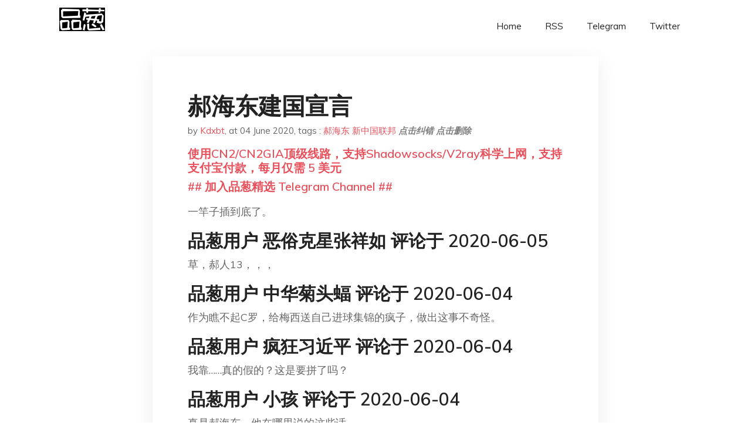

--- FILE ---
content_type: text/html; charset=utf-8
request_url: https://project-gutenberg.github.io/Pincong/post/573b1c2dacbaf2296080c912c09d410e/?utm_source=see_also&utm_medium=%25E9%2583%259D%25E6%25B5%25B7%25E4%25B8%259C%25E8%25BF%2599%25E4%25B8%25AA%25E4%25BA%258B%25E6%2583%2585%25E8%25AE%25A9%25E4%25BD%25A0%25E5%258C%25AA%25E8%25BF%259B%25E9%2580%2580%25E4%25B8%25A4%25E9%259A%25BE
body_size: 14224
content:
<!doctype html><html lang=zh-cn><head><meta charset=utf-8><title>郝海东建国宣言</title><meta name=viewport content="width=device-width,initial-scale=1,maximum-scale=1"><meta name=description content=" 一竿子插到底了。
品葱用户 恶俗克星张祥如 评论于 2020-06-05 草，郝人13，，，
品葱用户 中华菊头蝠 评论于 2020-06-04 作为瞧不起C罗，给梅西送自己进球集锦的疯子，做出这事不奇怪。
品葱用户 疯狂习近平 评论于 2020-06-04 我靠……真的假的？这是要拼了吗？
品葱用户 小孩 评论于 2020-06-04 真是郝海东，他在哪里说的这些话
品葱用户 海南雞飯 评论于 2020-06-04 猛料啊！！！郝海東應該是準備好後路了吧，不然在這一天發這樣的宣言肯定要被消失啊
品葱用户 冯雪娟大夺夺 评论于 2020-06-04 郝海东也是郭文贵那一波的人了
品葱用户 kobe123456 评论于 2020-06-04 虽然我不看好郭文贵这次所谓建国 但无论如何 我都是支持他的 只要是反共的 现阶段一致对共
品葱用户 **pincong2023 疯狂习近平** 评论于 2020-06-05
[
我靠……真的假的？这是要拼了吗？
]( &ldquo;/video/item_id-20902#&rdquo;)
拼了 "><meta name=generator content="Hugo 0.100.2"><link rel=stylesheet href=../../plugins/bootstrap/bootstrap.min.css><link rel=stylesheet href=../../plugins/themify-icons/themify-icons.css><link rel=stylesheet href=https://project-gutenberg.github.io/Pincong/scss/style.min.css media=screen><link rel="shortcut icon" href=https://project-gutenberg.github.io/Pincong/images/favicon.png type=image/x-icon><link rel=icon href=https://project-gutenberg.github.io/Pincong/images/favicon.png type=image/x-icon><meta name=twitter:card content="summary_large_image"><meta name=og:title content=" 郝海东建国宣言 "><meta name=og:description content=" 一竿子插到底了。
品葱用户 恶俗克星张祥如 评论于 2020-06-05 草，郝人13，，，
品葱用户 中华菊头蝠 评论于 2020-06-04 作为瞧不起C罗，给梅西送自己进球集锦的疯子，做出这事不奇怪。
品葱用户 疯狂习近平 评论于 2020-06-04 我靠……真的假的？这是要拼了吗？
品葱用户 小孩 评论于 2020-06-04 真是郝海东，他在哪里说的这些话
品葱用户 海南雞飯 评论于 2020-06-04 猛料啊！！！郝海東應該是準備好後路了吧，不然在這一天發這樣的宣言肯定要被消失啊
品葱用户 冯雪娟大夺夺 评论于 2020-06-04 郝海东也是郭文贵那一波的人了
品葱用户 kobe123456 评论于 2020-06-04 虽然我不看好郭文贵这次所谓建国 但无论如何 我都是支持他的 只要是反共的 现阶段一致对共
品葱用户 **pincong2023 疯狂习近平** 评论于 2020-06-05
[
我靠……真的假的？这是要拼了吗？
]( &ldquo;/video/item_id-20902#&rdquo;)
拼了 "><meta name=og:image content="https://project-gutenberg.github.io/Pincong//images/card/228.jpg"><script data-ad-client=ca-pub-6074407261372769 async src=https://pagead2.googlesyndication.com/pagead/js/adsbygoogle.js></script>
<script async src="https://www.googletagmanager.com/gtag/js?id=G-06HJ1E5XNH"></script>
<script>window.dataLayer=window.dataLayer||[];function gtag(){dataLayer.push(arguments)}gtag('js',new Date),gtag('config','G-06HJ1E5XNH')</script></head><body><header class="fixed-top navigation"><div class=container><nav class="navbar navbar-expand-lg navbar-light bg-transparent"><a class=navbar-brand href=https://project-gutenberg.github.io/Pincong/><img class=img-fluid src=https://project-gutenberg.github.io/Pincong//images/logo.png alt=品葱*精选></a>
<button class="navbar-toggler border-0" type=button data-toggle=collapse data-target=#navigation>
<i class="ti-menu h3"></i></button><div class="collapse navbar-collapse text-center" id=navigation><ul class="navbar-nav ml-auto"><li class=nav-item><a class=nav-link href=https://project-gutenberg.github.io/Pincong/>Home</a></li><li class=nav-item><a class=nav-link href=https://project-gutenberg.github.io/Pincong/post/index.xml>RSS</a></li><li class=nav-item><a class=nav-link href=https://bit.ly/2HrxEi0>Telegram</a></li><li class=nav-item><a class=nav-link href=https://twitter.com/speechfree3>Twitter</a></li></ul></div></nav></div></header><div class="py-5 d-none d-lg-block"></div><section class=main-content><div class=container><div class=row><div class="col-lg-8 mx-auto block shadow mb-5"><h2>郝海东建国宣言</h2><div class=mb-3><span>by <a href=https://project-gutenberg.github.io/Pincong/author/kdxbt>Kdxbt</a></span>,
<span>at 04 June 2020</span>, tags :
<a href=https://project-gutenberg.github.io/Pincong/tags/%e9%83%9d%e6%b5%b7%e4%b8%9c>郝海东</a>
<a href=https://project-gutenberg.github.io/Pincong/tags/%e6%96%b0%e4%b8%ad%e5%9b%bd%e8%81%94%e9%82%a6>新中国联邦</a>
<a href=https://github.com/Project-Gutenberg/Pincong-data/edit/master/site/content/post/573b1c2dacbaf2296080c912c09d410e.md style=color:gray><strong><i>点击纠错</i></strong></a>
<i></i><a href=https://github.com/Project-Gutenberg/Pincong-data/delete/master/site/content/post/573b1c2dacbaf2296080c912c09d410e.md style=color:gray><strong><i>点击删除</i></strong></a></div><h5><a href=https://bit.ly/justmysock>使用CN2/CN2GIA顶级线路，支持Shadowsocks/V2ray科学上网，支持支付宝付款，每月仅需 5 美元</a></h5><h5><a href=https://bit.ly/2HrxEi0>## 加入品葱精选 Telegram Channel ##</a></h5><p></p><p>一竿子插到底了。</p><h3 id=品葱用户-恶俗克星张祥如-评论于-2020-06-05>品葱用户 <strong>恶俗克星张祥如</strong> 评论于 2020-06-05</h3><p>草，郝人13，，，</p><h3 id=品葱用户-中华菊头蝠-评论于-2020-06-04>品葱用户 <strong>中华菊头蝠</strong> 评论于 2020-06-04</h3><p>作为瞧不起C罗，给梅西送自己进球集锦的疯子，做出这事不奇怪。</p><h3 id=品葱用户-疯狂习近平-评论于-2020-06-04>品葱用户 <strong>疯狂习近平</strong> 评论于 2020-06-04</h3><p>我靠……真的假的？这是要拼了吗？</p><h3 id=品葱用户-小孩-评论于-2020-06-04>品葱用户 <strong>小孩</strong> 评论于 2020-06-04</h3><p>真是郝海东，他在哪里说的这些话</p><h3 id=品葱用户-海南雞飯-评论于-2020-06-04>品葱用户 <strong>海南雞飯</strong> 评论于 2020-06-04</h3><p>猛料啊！！！郝海東應該是準備好後路了吧，不然在這一天發這樣的宣言肯定要被消失啊</p><h3 id=品葱用户-冯雪娟大夺夺-评论于-2020-06-04>品葱用户 <strong>冯雪娟大夺夺</strong> 评论于 2020-06-04</h3><p>郝海东也是郭文贵那一波的人了</p><h3 id=品葱用户-kobe123456-评论于-2020-06-04>品葱用户 <strong>kobe123456</strong> 评论于 2020-06-04</h3><p>虽然我不看好郭文贵这次所谓建国 但无论如何 我都是支持他的 只要是反共的 现阶段一致对共</p><h3 id=品葱用户-pincong2023>品葱用户 **pincong2023</h3><p>疯狂习近平** 评论于 2020-06-05</p><p>[</p><blockquote><p>我靠……真的假的？这是要拼了吗？</p></blockquote><p>]( &ldquo;/video/item_id-20902#&rdquo;)</p><p>拼了</p><h3 id=品葱用户-pjxmnc-评论于-2020-06-04>品葱用户 <strong>pjxmnc</strong> 评论于 2020-06-04</h3><p>我挺喜欢郝海东的 怎么会信郭文贵那神棍</p><h3 id=品葱用户-润之的忏悔-评论于-2020-06-04>品葱用户 <strong>润之的忏悔</strong> 评论于 2020-06-04</h3><p>牛了个B了，见证历史了</p><h3 id=品葱用户-ruby-评论于-2020-06-05>品葱用户 <strong>Ruby</strong> 评论于 2020-06-05</h3><p>支持郝海东，良心、正义！<br>解放被奴役的中国民众，必须让跪在地上的人站起来！</p><h3 id=品葱用户-吳樂天-评论于-2020-06-04>品葱用户 <strong>吳樂天</strong> 评论于 2020-06-04</h3><p>郝海東被抓捕了嗎?    這麼大號的反賊可不常見</p><h3 id=品葱用户-宁缺>品葱用户 **宁缺</h3><p>吳樂天** 评论于 2020-06-04</p><p>[</p><blockquote><p>郝海東被抓捕了嗎?    這麼大號的反賊可不常見</p></blockquote><p>]( &ldquo;/video/item_id-20913#&rdquo;)<br>郝海东好像移民西班牙了</p><h3 id=品葱用户-韭菜地里一根葱-评论于-2020-06-05>品葱用户 <strong>韭菜地里一根葱</strong> 评论于 2020-06-05</h3><p>牛逼！郝爷V587<br>他的影响力可比郭跳梁大太多了。</p><h3 id=品葱用户-deatholder-评论于-2020-06-05>品葱用户 <strong>Deatholder</strong> 评论于 2020-06-05</h3><p>硬汉<br>我等费拉反贼还是得支持一个，，，</p><h3 id=品葱用户-gogh8964-评论于-2020-06-05>品葱用户 <strong>gogh8964</strong> 评论于 2020-06-05</h3><p>牛</p><h3 id=品葱用户-红衣战斗法师-评论于-2020-06-04>品葱用户 <strong>红衣战斗法师</strong> 评论于 2020-06-04</h3><p>硬核反贼。。。</p><h3 id=品葱用户-看看外面的世界>品葱用户 **看看外面的世界</h3><p>小孩** 评论于 2020-06-04</p><p>[</p><blockquote><p>真是郝海东，他在哪里说的这些话</p></blockquote><p>]( &ldquo;/video/item_id-20903#&rdquo;)<br>在他西班牙的家里，估计他不回来了，他在微博上经常和粉红对线、</p><h3 id=品葱用户-pascaphie-评论于-2020-06-05>品葱用户 <strong>Pascaphie</strong> 评论于 2020-06-05</h3><p>还挺感动的</p><h3 id=品葱用户-后入习明泽-评论于-2020-06-04>品葱用户 <strong>后入习明泽</strong> 评论于 2020-06-04</h3><p>这个料有点猛啊</p><p>但说实话他和郭文贵这种骗子搞在一起真的是没什么前途的</p><p>他应该和当地的土豪联络，在当地独立建国，与美国结盟，寻求美国的保护</p><h3 id=品葱用户-password>品葱用户 **Password</h3><p>pjxmnc** 评论于 2020-06-04</p><p>[</p><blockquote><p>我挺喜欢郝海东的 怎么会信郭文贵那神棍</p></blockquote><p>]( &ldquo;/video/item_id-20910#&rdquo;)<br>很为他着急啊</p><h3 id=品葱用户-一个不存在的账号-评论于-2020-06-05>品葱用户 <strong>一个不存在的账号</strong> 评论于 2020-06-05</h3><p>突然想到徐晓冬</p><p>徐晓冬好像之前称赞过郝海东微博怼小粉红</p><p>不知道会不会出事</p><h3 id=品葱用户-北美carl-评论于-2020-06-04>品葱用户 <strong>北美carl</strong> 评论于 2020-06-04</h3><p>没想到有他</p><h3 id=品葱用户-假行僧-评论于-2020-06-05>品葱用户 <strong>假行僧</strong> 评论于 2020-06-05</h3><p>respect<br>看他夫妇俩跟小粉红对线的时候就知道他们很刚，但是没想到这么刚！<br>虽然我也同意郭不怎么靠谱，但郝六月四号对准着共匪扫了这一梭子就是牛逼透顶</p><h3 id=品葱用户-巴比伦花园-评论于-2020-06-04>品葱用户 <strong>巴比伦花园</strong> 评论于 2020-06-04</h3><p>支持郝海东，但郭文贵的可信度还不如人民日报报道国外。</p><h3 id=品葱用户-新垣结衣的老公-评论于-2020-06-05>品葱用户 <strong>新垣结衣的老公</strong> 评论于 2020-06-05</h3><p>真男人郝海东，有点感动，终于有人肯站出来对抗中共暴政</p><h3 id=品葱用户-不必説抱歉-评论于-2020-06-05>品葱用户 <strong>不必説抱歉</strong> 评论于 2020-06-05</h3><p>看了直播，郝海东虽说是老反贼了，但这次有放卫星的味道，不知道能不能上新闻联播？<br>郭文贵靠不靠谱重要吗？一个人是不可能灭掉中共的，如果用这种思想来否定郝海东，否定路德安红，否定爆料革命灭共人士，非蠢即坏。</p><h3 id=品葱用户-hun-评论于-2020-06-05>品葱用户 <strong>hun</strong> 评论于 2020-06-05</h3><p>除了覺得臺詞説得不錯，我好奇下頭卷臺詞的那個人是誰……辛苦你了，不過以後需要多排練，追上赫海東的説話速度</p><h3 id=品葱用户-feefee-评论于-2020-06-04>品葱用户 <strong>feefee</strong> 评论于 2020-06-04</h3><p>郝董太赞了，真的猛士！核弹级发言。</p><h3 id=品葱用户-killreddragon-评论于-2020-06-05>品葱用户 <strong>killreddragon</strong> 评论于 2020-06-05</h3><p>我怎么感觉他像是被人卖了？？<br>毕竟如果他自己真想要公开给郭文贵站台，那自己实名站出来不就行了？？他又不在国内，直接连线郭文贵的战情室视频直播不就行了，何必搞这么一个无名小号发在youtube上？？</p><p>我怀疑事情实情可能是这样的，郝海东确实支持郭文贵，但他本来并不想公开站出来，但是受郭所托他们内部录一些这类视频，用来鼓舞士气和线下招募成员，但郭给他保证不公开发网上，然后就被卖了。</p><h3 id=品葱用户-反抗者>品葱用户 **反抗者</h3><p>不必説抱歉** 评论于 2020-06-05</p><p>[</p><blockquote><p>看了直播，郝海东虽说是老反贼了，但这次有放卫星的味道，不知道能不能上新闻联播？郭文贵靠不靠谱重要吗？&mldr;</p></blockquote><p>]( &ldquo;/video/item_id-20933#&rdquo;)<br>郭文貴靠不靠譜不重要，但郭文貴因為不重要的事情而否定其他反共人士的時候你就假裝看不到，是不是非蠢即壞？</p><h3 id=品葱用户-北美carl>品葱用户 **北美carl</h3><p>killreddragon** 评论于 2020-06-04</p><p>[</p><blockquote><p>我怎么感觉他像是被人卖了？？毕竟如果自己真想要公开给郭文贵站台，那自己实名站出来不就行了？？他又不在&mldr;</p></blockquote><p>]( &ldquo;/video/item_id-20936#&rdquo;)<br>那样会惹争议 而且当事人会出来说</p><h3 id=品葱用户-hardcorepoet>品葱用户 **HardcorePoet</h3><p>killreddragon** 评论于 2020-06-05</p><p>[</p><blockquote><p>我怎么感觉他像是被人卖了？？毕竟如果自己真想要公开给郭文贵站台，那自己实名站出来不就行了？？他又不在&mldr;</p></blockquote><p>]( &ldquo;/video/item_id-20936#&rdquo;)<br>这种阴暗猜忌要不得</p><h3 id=品葱用户-ehrman-评论于-2020-06-04>品葱用户 <strong>ehrman</strong> 评论于 2020-06-04</h3><p>平时看足球论坛知道他挺敢说，但没想到他连共惨党也敢刚啊，还要挑这个日子。。。不论他出于什么派别，就这个胆量也值得赞一下</p><p>刚刚翻回墙内瞄一下，论坛已经搜不出郝海东的帖子了，哈哈，狗奴才们反应挺快哈</p><h3 id=品葱用户-killreddragon>品葱用户 **killreddragon</h3><p>北美carl** 评论于 2020-06-05</p><p>[</p><blockquote><p>那样会惹争议 而且当事人会出来说</p></blockquote><p>]( &ldquo;/video/item_id-20938#&rdquo;)</p><p>我们可以看一下发展，如果如我猜测的这样，下一步郭文贵只要说这是内奸所为，再打几个伪类，那就行了。</p><h3 id=品葱用户-北美carl-1>品葱用户 **北美carl</h3><p>killreddragon** 评论于 2020-06-05</p><p>[</p><blockquote><p>我们可以看一下发展，如果如我猜测的这样，下一步郭文贵只要说这是内奸所为，再打几个伪类，那就行了。</p></blockquote><p>]( &ldquo;/video/item_id-20942#&rdquo;)<br>哈哈哈哈 但是我注意这个新中国联邦 大家真的乐意加入成为公民吗 哈哈哈哈</p><h3 id=品葱用户-ccabcd1234-评论于-2020-06-05>品葱用户 <strong>ccabcd1234</strong> 评论于 2020-06-05</h3><p>从新冠病毒是生化武器就出戏了…果然和郭文贵在一起就是张口就来…不过还是敬他是条汉子…</p><h3 id=品葱用户-hardcorepoet-评论于-2020-06-04>品葱用户 <strong>HardcorePoet</strong> 评论于 2020-06-04</h3><p>这不比贵站那些犬儒型反贼强多了？</p><h3 id=品葱用户-不必説抱歉>品葱用户 **不必説抱歉</h3><p>反抗者** 评论于 2020-06-05</p><p>[</p><blockquote><p>郭文貴靠不靠譜不重要，但郭文貴因為不重要的事情而否定其他反共人士的時候你就假裝看不到，是不是非蠢即壞&mldr;</p></blockquote><p>]( &ldquo;/video/item_id-20937#&rdquo;)<br>都说了他靠不靠谱不重要，还非揪着这一点，你反对郭文贵就那么重要？还是反对我这条评论很重要？<br>精力不是应该放在灭共上吗？我们不需要反共，说反实际上还是打太极，反就代表好像可以一直允许中共存在，才能一直搞下去的意味。<br>老百姓需要的是灭共！灭共！灭共！不需要反共，需要这个邪恶的独裁政权下台，需要联邦自治，全民共治，和平法治。<br>而不是把精力投入土共设置好的“人民战争汪洋大海”圈套，如果你非要纠结反共还是反郭还是郭反其他人士，我只能建议管理员观察你</p><h3 id=品葱用户-musicvioletss-评论于-2020-06-05>品葱用户 <strong>MusicVioletsS</strong> 评论于 2020-06-05</h3><p>剿匪不分主义，只要是反共，那原则性支持立论性纠错。<br>（第一时间我还Google了一下这个人是谁，看完发现好厉害，这可是超大新闻啊</p><h3 id=品葱用户-uav-评论于-2020-06-05>品葱用户 <strong>UAV</strong> 评论于 2020-06-05</h3><p>这消息极其劲爆。郭文贵和任志强毕竟是商人，在普通人中知名度不高。而郝海东是中国最著名的足球明星，家喻户晓。他一直接发布反党宣言，引起的绝对是轩然大波。</p><h3 id=品葱用户-这就是反贼-评论于-2020-06-04>品葱用户 <strong>这就是反贼</strong> 评论于 2020-06-04</h3><p>**该用户被封禁，内容已自动替换**</p><p>【BBC News 中文】新疆“再教育营”：新文件揭穆斯林如何因蓄须、蒙面和上网被拘留<br>相关图片见<br><a href=%22https://www.bbc.com/zhongwen/simp/amp/chinese-news-51569535%22>https://www.bbc.com/zhongwen/simp/amp/chinese-news-51569535</a></p><p>2017年初，当拘留运动正式开始时，一批“驻村工作队”的忠诚共产党员，开始拉网式进驻维吾尔社区。</p><p>每个成员都被分配了若干家庭。他们拜访家庭、结交朋友，并详细记录家庭里的“宗教氛围”；例如，他们有多少《古兰经》或是否有礼拜、斋戒等宗教活动。</p><p>墨玉名单似乎是一份最有力的证据，证明这些详细收集的信息后来被用于将人们关押进再教育营。</p><p>例如，它揭示了中国是如何利用“牵连犯罪”的概念，来指控和拘留新疆一些家族中的多位家庭成员。</p><p>对于每个主要对象，表格的第11栏都记录了他们的家庭关系和社交圈。</p><p>同样被记录的，还有每一位被列出的亲戚或朋友的背景：他们礼拜的频率、是否被拘留过、是否出过国。</p><p>事实上，这份文件的标题清楚地表明，所列主要人员都具有一个共同的特征——有目前居住在海外的亲属。这一因素长期被视为是潜在不忠的关键标准，它导致了很多人被拘留。</p><p>第179、315和345行包含对一名65岁的男子玉苏普的一系列评估。</p><p>他的记录显示，其两个女儿“2014年至2015年蒙面、穿吉里巴甫服饰”，他的儿子有伊斯兰教的政治倾向，整个家庭表现出"明显的排汉情绪"。</p><p>对他的处理决定是“继续培训”。这个例子表明，一些人被拘留不仅是因为自己的信仰和表现，还可能是因为自己的家人。</p><p>村民小组收集的信息也被录入新疆的大数据系统，它被称为一体化联合作战指挥平台。</p><p>该平台包含了这一地区的监控和治安记录，它们来源于当地庞大的摄像头网络和每个公民都被迫安装的间谍性手机应用。</p><p>郑国恩认为，该平台可以使用它的人工智能大脑来交叉分析这些数据，并向村庄小组发出“推送”，来调查特定的个人。</p><p>这名被发现“无意中登陆外国网站”的男子，很可能是由于这个联合平台而被拘留的。</p><p>但在很多情况下，似乎并不需要先进技术。文件中多次出现了“不放心”这一宽泛而模糊的笼统术语。</p><p>有88人仅因这条理由而遭到拘留。</p><h3 id=品葱用户-郑欣迪>品葱用户 **郑欣迪</h3><p>killreddragon** 评论于 2020-06-05</p><p>[</p><blockquote><p>我怎么感觉他像是被人卖了？？毕竟如果他自己真想要公开给郭文贵站台，那自己实名站出来不就行了？？他又不&mldr;</p></blockquote><p>]( &ldquo;/video/item_id-20936#&rdquo;)<br>刚才都直播对话了。。</p><h3 id=品葱用户-后入习明泽>品葱用户 **后入习明泽</h3><p>MusicVioletsS** 评论于 2020-06-05</p><p>[</p><blockquote><p>剿匪不分主义，只要是反共，那原则性支持立论性纠错。（第一时间我还Google了一下这个人是谁，看完发&mldr;</p></blockquote><p>]( &ldquo;/video/item_id-20948#&rdquo;)</p><p>你连郝海东都不知道吗？他之前在墙内也算是公知吧</p><h3 id=品葱用户-virgokuan-评论于-2020-06-05>品葱用户 <strong>virgokuan</strong> 评论于 2020-06-05</h3><p>真巧，她的名字<br>百度的搜索结果是66400000个数据</p><h3 id=品葱用户-chaos35-评论于-2020-06-05>品葱用户 <strong>chaos35</strong> 评论于 2020-06-05</h3><p>完了，郝海东竟然跟郭文贵这种货色混到一起了&mldr;..基本凉凉了</p><h3 id=品葱用户-foryou-评论于-2020-06-05>品葱用户 <strong>foryou</strong> 评论于 2020-06-05</h3><p>刚出狼窝又入虎口，祝他好运吧</p><h3 id=品葱用户-仁波切尿袋王>品葱用户 **仁波切尿袋王</h3><p>killreddragon** 评论于 2020-06-05</p><p>[</p><blockquote><p>我怎么感觉他像是被人卖了？？毕竟如果他自己真想要公开给郭文贵站台，那自己实名站出来不就行了？？他又不&mldr;</p></blockquote><p>]( &ldquo;/video/item_id-20936#&rdquo;)<br>你没看直播吧？</p><h3 id=品葱用户-xitlervirus-评论于-2020-06-04>品葱用户 <strong>XitlerVirus</strong> 评论于 2020-06-04</h3><p>無論如何，<br>事情如何發展<br>我只想說:<br>牛逼！！！</p><h3 id=品葱用户-maayhew-评论于-2020-06-04>品葱用户 <strong>Maayhew</strong> 评论于 2020-06-04</h3><p>对于早日实现真正的民主毫无贡献。并让自己处于危险之中，莽夫所为。被郭骗子利用了。亏了。可惜。</p><h3 id=品葱用户-musicvioletss>品葱用户 **MusicVioletsS</h3><p>后入习明泽** 评论于 2020-06-05</p><p>[</p><blockquote><p>你连郝海东都不知道吗？他之前在墙内也算是公知吧</p></blockquote><p>]( &ldquo;/video/item_id-20952#&rdquo;)<br>我当然知道他，但是一直没太记住他叫什么名字也不知道他长什么样子</p><h3 id=品葱用户-实名上网>品葱用户 **实名上网</h3><p>killreddragon** 评论于 2020-06-05</p><p>[</p><blockquote><p>我怎么感觉他像是被人卖了？？毕竟如果他自己真想要公开给郭文贵站台，那自己实名站出来不就行了？？他又不&mldr;</p></blockquote><p>]( &ldquo;/video/item_id-20936#&rdquo;)<br>这个是对着直播录的，现在直播还没结束，youtube频道 GTV直播台 刚刚发了一些直播录像</p><h3 id=品葱用户-attackontitan>品葱用户 **Attackontitan</h3><p>foryou** 评论于 2020-06-04</p><p>[</p><blockquote><p>刚出狼窝又入虎口，祝他好运吧</p></blockquote><p>]( &ldquo;/video/item_id-20955#&rdquo;)<br>他是是怎么勾搭上郭文贵的</p><h3 id=品葱用户-中二维尼-评论于-2020-06-04>品葱用户 <strong>中二维尼</strong> 评论于 2020-06-04</h3><p>牛逼啊 这绝对是大消息</p><h3 id=品葱用户-kartalina96-评论于-2020-06-04>品葱用户 <strong>kartalina96</strong> 评论于 2020-06-04</h3><p>有点失望，跟郭文贵这样的人搅和在一起，挺替郝大炮难过的</p><h3 id=品葱用户-philadelphia-评论于-2020-06-05>品葱用户 <strong>Philadelphia</strong> 评论于 2020-06-05</h3><p>看看那些舔共的欧美运动员，再看看郝海东，做人的差距怎么这么大咧！</p><h3 id=品葱用户-老张频道-评论于-2020-06-05>品葱用户 <strong>老张频道</strong> 评论于 2020-06-05</h3><p>猛啊</p><h3 id=品葱用户-麦克>品葱用户 **麦克</h3><p>这就是反贼** 评论于 2020-06-04</p><p>[</p><blockquote><p>看这贴，实在忍不住注册个号来骂一下部分品葱用户。就这？？就这？？？还反共？还反贼？笑死我了。还有那些&mldr;</p></blockquote><p>]( &ldquo;/video/item_id-20950#&rdquo;)<br>墙内憋成那种恶心样子，好不容易翻墙找到个论坛，总有人要发泄一下的，今天还敢上了64</p><h3 id=品葱用户-陆离-评论于-2020-06-05>品葱用户 <strong>陆离</strong> 评论于 2020-06-05</h3><p>勇气可嘉，值得敬佩！不过确实智商有点欠费，还和郭文贵这种弄在一起，未来结果难料……</p><h3 id=品葱用户-流亡者之声-评论于-2020-06-05>品葱用户 <strong>流亡者之声</strong> 评论于 2020-06-05</h3><p>不用担心他会不会被某教主拖垮自己的名声，哪天变天了，最臭的应该是CCP，而不是某教主。</p><h3 id=品葱用户-小孩>品葱用户 **小孩</h3><p>看看外面的世界** 评论于 2020-06-04</p><p>[</p><blockquote><p>在他西班牙的家里，估计他不回来了，他在微博上经常和粉红对线、</p></blockquote><p>]( &ldquo;/video/item_id-20919#")我突然想起来，郭老师说p4实验室的那个事怎么没下文了</p><h3 id=品葱用户-臘肉王子>品葱用户 **臘肉王子</h3><p>不必説抱歉** 评论于 2020-06-05</p><p>[</p><blockquote><p>都说了他靠不靠谱不重要，还非揪着这一点，你反对郭文贵就那么重要？还是反对我这条评论很重要？精力不是应&mldr;</p></blockquote><p>]( &ldquo;/video/item_id-20947#&rdquo;)<br>反共难道不是共同的目标吗？那为什么不能团结更多的人？还没开始行动就窝里斗怎么反共？</p><h3 id=品葱用户-不必説抱歉-1>品葱用户 **不必説抱歉</h3><p>臘肉王子** 评论于 2020-06-05</p><p>[</p><blockquote><p>反共难道不是共同的目标吗？那为什么不能团结更多的人？还没开始行动就窝里斗怎么反共？</p></blockquote><p>]( &ldquo;/video/item_id-20980#&rdquo;)<br>你是不是回复错人了，还是理解能力有问题？</p><h3 id=品葱用户-李天笑博士-评论于-2020-06-04>品葱用户 <strong>李天笑博士</strong> 评论于 2020-06-04</h3><p>嘿嘿嘿嘿起义第一枪</p><p>2028202020</p><h3 id=品葱用户-決不再做奴隸-评论于-2020-06-05>品葱用户 <strong>決不再做奴隸</strong> 评论于 2020-06-05</h3><p>對郝海東肅然起敬![https://images.weserv.nl/?url=https://i.imgur.com/wlSgwLm.gif wine](<a href="https://images.weserv.nl/?url=https://i.imgur.com/wlSgwLm.gif">https://images.weserv.nl/?url=https://i.imgur.com/wlSgwLm.gif</a> wine)<img src="https://images.weserv.nl/?url=https%3A%2F%2Fi.imgur.com%2FwlSgwLm.gif%2520wine" alt="https://images.weserv.nl/?url=https%3A%2F%2Fi.imgur.com%2FwlSgwLm.gif%2520wine"></p><h3 id=品葱用户-cmetut>品葱用户 **cmetut</h3><p>pjxmnc** 评论于 2020-06-05</p><p>[</p><blockquote><p>我挺喜欢郝海东的 怎么会信郭文贵那神棍</p></blockquote><p>]( &ldquo;/video/item_id-20910#&rdquo;)<br>团结一切可以团结的力量</p><h3 id=品葱用户-skunk-评论于-2020-06-05>品葱用户 <strong>skunk</strong> 评论于 2020-06-05</h3><p>说实话虽然我也不怎么感冒郭文贵，不过就像👀爽文，有时候需要这种人啊，要不一想到共党还可以苟延残喘十几年，也是郁闷，老郭就像麻药偶尔来一下还是爽的😂<br>郝还东算是汉子啊，希望他平安。</p><h3 id=品葱用户-pcpcc-评论于-2020-06-05>品葱用户 <strong>Pcpcc</strong> 评论于 2020-06-05</h3><p>今年64的爆炸性新闻了！</p><h3 id=品葱用户-seaman-评论于-2020-06-04>品葱用户 <strong>seaman</strong> 评论于 2020-06-04</h3><p>瓜太大,今年64有热闹看了.</p><p>郝海东是大连实德的主力,大连实德的老板徐明是薄督的亲信.可能是经历的事情太多了,让郝海东大彻大悟.</p><h3 id=品葱用户-longines6>品葱用户 **longines6</h3><p>后入习明泽** 评论于 2020-06-05</p><p>[</p><blockquote><p>这个料有点猛啊但说实话他和郭文贵这种骗子搞在一起真的是没什么前途的他应该和当地的土豪联络，在当地独立&mldr;</p></blockquote><p>]( &ldquo;/video/item_id-20922#&rdquo;)<br>郭文贵骗不骗不重要，能灭共就行。<br>我看他能跟班农在一起，能跟川普说上话。比网上那些所谓的各种大v靠谱多了。</p><h3 id=品葱用户-北美健身教练-评论于-2020-06-04>品葱用户 <strong>北美健身教练</strong> 评论于 2020-06-04</h3><p>建议郝球星跟郭教主打交道时谨慎点， 不管他们之间是什么关系， 这绝对是今年六四的爆炸新闻了。</p><p>不管是成立喜马拉雅国还是新中国， 能摆到台面上骑脸反共， 毫无疑问郝海东是豁出去了。 他已经下了共产党不倒台绝不回中国的决心了， 相信家人和财产也已经安置妥当了。</p><p>感觉郝海东如果碰到徐晓东， 应该有很多共同语言。</p><h3 id=品葱用户-wfaerie>品葱用户 **wfaerie</h3><p>killreddragon** 评论于 2020-06-04</p><p>[</p><blockquote><p>我怎么感觉他像是被人卖了？？毕竟如果他自己真想要公开给郭文贵站台，那自己实名站出来不就行了？？他又不&mldr;</p></blockquote><p>]( &ldquo;/video/item_id-20936#&rdquo;)<br>还有一大段访谈呢</p><h3 id=品葱用户-芹澤鴨-评论于-2020-06-04>品葱用户 <strong>芹澤鴨</strong> 评论于 2020-06-04</h3><p>很多不看好联邦中国的可能对郭和他的团队没把握 全球很多政府可能也在不表示态度的情况下持续关注 现在很重要的是如何颠覆现存政府的手段 内部颠覆还是拉动外国军队支援 今天的直播观众超过1600万 相当于大半个台湾的面积 这就不是个可以忽略的群体<br>没想到的是东哥的亮相 曾经的亚洲第一锋 中国足球的最高杰作 之前就耳闻他在圈内的刚烈 据说他邻居是王菲 还想着王菲也会出来 有点遗憾</p><h3 id=品葱用户-人性的曙光-评论于-2020-06-05>品葱用户 <strong>人性的曙光</strong> 评论于 2020-06-05</h3><p>牛逼，好好的在墙内做粉丝经济不好吗？非要做这种一腔热血，没有希望的行为。</p><h3 id=品葱用户-wolaile123>品葱用户 **wolaile123</h3><p>HardcorePoet** 评论于 2020-06-04</p><p>[</p><blockquote><p>这不比贵站那些犬儒型反贼强多了？</p></blockquote><p>]( &ldquo;/video/item_id-20946#&rdquo;)<br>微博发了一条和郝海东有关的，直接炸号，第四个LE</p><h3 id=品葱用户-平近习-评论于-2020-06-05>品葱用户 <strong>平近习</strong> 评论于 2020-06-05</h3><p>只有我觉得新中国联邦这个名字很蠢么，咋不叫新自护公国呢</p><h3 id=品葱用户-今日來看蛤-评论于-2020-06-04>品葱用户 <strong>今日來看蛤</strong> 评论于 2020-06-04</h3><p>他說的都沒錯，不用管笑他的那些溫和鱉人/粉紅還有五毛。郝哥有種</p><h3 id=品葱用户-我亲自注册-评论于-2020-06-04>品葱用户 <strong>我亲自注册</strong> 评论于 2020-06-04</h3><p>这样做没好处啊，墙内必然会完全封杀信息和他的发生渠道，反而没法发声了，而且和谁混不好，居然和健身教练&mldr;</p><h3 id=品葱用户-orzorz-评论于-2020-06-05>品葱用户 <strong>orzorz</strong> 评论于 2020-06-05</h3><p>郝海东和徐晓冬真是形成鲜明对比！<br>徐晓冬累计了墙内与几十个骗子的作战经验，一眼就看出郭文贵犯罪团伙的套路，当时是直接大骂郭手下的几条狗。<br>郝海东这是被郭教主老套的杀猪盘骗术玩的团团转，自己把自己的路走绝了。</p><h3 id=品葱用户-killccp>品葱用户 **killccp</h3><p>后入习明泽** 评论于 2020-06-04</p><p>[</p><blockquote><p>这个料有点猛啊但说实话他和郭文贵这种骗子搞在一起真的是没什么前途的他应该和当地的土豪联络，在当地独立&mldr;</p></blockquote><p>]( &ldquo;/video/item_id-20922#&rdquo;)<br>上海民族党什么的？</p><h3 id=品葱用户-巴比伦花园-评论于-2020-06-05>品葱用户 <strong>巴比伦花园</strong> 评论于 2020-06-05</h3><p>虽然他很勇敢，但是他这样说真的很危险啊，据说他已经移民西班牙，在西班牙有豪宅，但是他亲戚儿女都在国内吧，怎么办？中共会放过他们吗？</p><p>而且这个新中国联邦宣言很容易被墙内媒体带节奏，粉红分分钟把他喷死，很好奇他究竟是怎么想的。</p><h3 id=品葱用户-钦定军队经商-评论于-2020-06-05>品葱用户 <strong>钦定军队经商</strong> 评论于 2020-06-05</h3><p>這麼狠？怎麼我平時沒有發現郝海通會這麼有覺悟？但說建國就自欺欺人了，還不如從支持香港人開始。</p><h3 id=品葱用户-cepheid>品葱用户 **cepheid</h3><p>反抗者** 评论于 2020-06-05</p><p>[</p><blockquote><p>郭文貴靠不靠譜不重要，但郭文貴因為不重要的事情而否定其他反共人士的時候你就假裝看不到，是不是非蠢即壞&mldr;</p></blockquote><p>]( &ldquo;/video/item_id-20937#&rdquo;)<br>郭否定其他人很明显都是个人原因，他这个人比较挑剔，跟其他人一见面看不对眼就变成敌人，他不会假装为了事业去求同存异。</p><h3 id=品葱用户-cepheid-1>品葱用户 **cepheid</h3><p>killreddragon** 评论于 2020-06-05</p><p>[</p><blockquote><p>我怎么感觉他像是被人卖了？？毕竟如果他自己真想要公开给郭文贵站台，那自己实名站出来不就行了？？他又不&mldr;</p></blockquote><p>]( &ldquo;/video/item_id-20936#&rdquo;)<br>这可是个名垂青史的事情啊，如果是郭控制的，也不至于随便把这个机会塞给别人吧</p><h3 id=品葱用户-cepheid-2>品葱用户 **cepheid</h3><p>一个不存在的账号** 评论于 2020-06-04</p><p>[</p><blockquote><p>突然想到徐晓冬徐晓冬好像之前称赞过郝海东微博怼小粉红不知道会不会出事</p></blockquote><p>]( &ldquo;/video/item_id-20924#&rdquo;)<br>徐晓东要是现在在国外肯定也公开反了</p><h3 id=品葱用户-cepheid-3>品葱用户 **cepheid</h3><p>我亲自注册** 评论于 2020-06-05</p><p>[</p><blockquote><p>这样做没好处啊，墙内必然会完全封杀信息和他的发生渠道，反而没法发声了，而且和谁混不好，居然和健身教练&mldr;</p></blockquote><p>]( &ldquo;/video/item_id-21002#&rdquo;)</p><p>墙内嘀嘀咕咕发声一万次又能怎么样？都没这一次有用。</p><h3 id=品葱用户-假行僧>品葱用户 **假行僧</h3><p>killreddragon** 评论于 2020-06-04</p><p>[</p><blockquote><p>我怎么感觉他像是被人卖了？？毕竟如果他自己真想要公开给郭文贵站台，那自己实名站出来不就行了？？他又不&mldr;</p></blockquote><p>]( &ldquo;/video/item_id-20936#&rdquo;)<br>看画中画应该就是直播被录屏，这里另有佐证<br><a href="https://www.youtube.com/watch?v=dB7T4ONhxWc">https://www.youtube.com/watch?v=dB7T4ONhxWc</a></p><h3 id=品葱用户-ruby>品葱用户 **Ruby</h3><p>新垣结衣的老公** 评论于 2020-06-05</p><p>[</p><blockquote><p>真男人郝海东，有点感动，终于有人肯站出来对抗中共暴政</p></blockquote><p>]( &ldquo;/video/item_id-20932#&rdquo;)<br>这种正直和勇敢的人太少了，反观成龙这种舔狗，垃圾，儿子吸毒没法挣钱，只能出来拼命为儿子挣毒资了</p><h3 id=品葱用户-看看外面的世界-1>品葱用户 **看看外面的世界</h3><p>小孩** 评论于 2020-06-04</p><p>[</p><blockquote><p>我突然想起来，郭老师说p4实验室的那个事怎么没下文了</p></blockquote><p>]( &ldquo;/video/item_id-20978#&rdquo;)<br>真有消息还能轮得到他，肯定是美国官方爆料。</p><h3 id=品葱用户-hatredkiller>品葱用户 **HatredKiller</h3><p>北美carl** 评论于 2020-06-04</p><p>[</p><blockquote><p>哈哈哈哈 但是我注意这个新中国联邦 大家真的乐意加入成为公民吗 哈哈哈哈</p></blockquote><p>]( &ldquo;/video/item_id-20943#&rdquo;)</p><p>不乐意</p><h3 id=品葱用户-kurt-评论于-2020-06-04>品葱用户 <strong>kurt</strong> 评论于 2020-06-04</h3><p>郝大炮果然名不虛傳， 是個爺們！！敬佩！！</p><h3 id=品葱用户-quickfive>品葱用户 **quickfive</h3><p>orzorz** 评论于 2020-06-04</p><p>[</p><blockquote><p>郝海东和徐晓冬真是形成鲜明对比！徐晓冬累计了墙内与几十个骗子的作战经验，一眼就看出郭文贵犯罪团伙的套&mldr;</p></blockquote><p>]( &ldquo;/video/item_id-21005#&rdquo;)<br>冬哥没骂过郭大侠，郭大侠在直播上也说不要抹黑冬哥，是蚂蚁帮下面的人在跟冬哥互怼，冬哥实际上对郭没有负面评价，他只跟蚂蚁帮两个人有仇，当时其他蚂蚁帮没抹黑冬哥，冬哥也在视频上感谢他们的道歉。（当然还有批蚂蚁帮是不服的）</p><h3 id=品葱用户-deatholder-评论于-2020-06-05-1>品葱用户 <strong>Deatholder</strong> 评论于 2020-06-05</h3><p>原视频被粉蛆疯狂喷粪<br>有够恶心的。。。</p><h3 id=品葱用户-johndoe-评论于-2020-06-05>品葱用户 <strong>JohnDoe</strong> 评论于 2020-06-05</h3><p>不管怎么样吧，反正他这样搞是挺勇敢的</p><h3 id=品葱用户-zyzm-评论于-2020-06-04>品葱用户 <strong>Zyzm</strong> 评论于 2020-06-04</h3><p>虽然反感继续大一统的“新中国/华”，但反共灭共优先。诚信诚意赞一个，郝海东真爷们！</p><h3 id=品葱用户-mskf2000>品葱用户 **mskf2000</h3><p>人性的曙光** 评论于 2020-06-05</p><p>[</p><blockquote><p>牛逼，好好的在墙内做粉丝经济不好吗？非要做这种一腔热血，没有希望的行为。</p></blockquote><p>]( &ldquo;/video/item_id-20996#&rdquo;)<br>有的人活着却已经死了，他只是不想当这种人而已</p><h3 id=品葱用户-潘帕斯老麻雀-评论于-2020-06-05>品葱用户 <strong>潘帕斯老麻雀</strong> 评论于 2020-06-05</h3><p>给郝海东背后撑腰的人至少实力大过郭伯雄加周永康加薄熙来在被打倒之前</p><h3 id=品葱用户-alanw-评论于-2020-06-04>品葱用户 <strong>AlanW</strong> 评论于 2020-06-04</h3><p>我真是不明白，郭文贵现在在各种反贼中，相当于当年俄国的高尔察克，算是力量行动最有力的一批人了，过滤嘴炮党以及有大外宣嫌疑的，攻击反对派，统合，发展支持率。<br>哪一点做错了？<br>甚至与另一个行动派，法轮功有一定的关联。<br>很成熟的一个反贼体系啊。</p><h3 id=品葱用户-启明星-评论于-2020-06-04>品葱用户 <strong>启明星</strong> 评论于 2020-06-04</h3><p>喜欢郭文贵的人不多，喜欢郝海东的人还不少。</p><p>我依稀还记得世界杯上别人都放弃希望了在散步了，作为大龄球员的他还在拼命抢球！那一刻的无奈和感动我相信很多人会记一辈子。</p><h3 id=品葱用户-killccp-评论于-2020-06-05>品葱用户 <strong>killccp</strong> 评论于 2020-06-05</h3><p>就在刚刚，他微博已经被清空内容了？</p><blockquote><p><a href=https://pincong.rocks/video/2268>点击品葱原文参与讨论</a></p></blockquote><h5><a href="https://www.digitalocean.com/?refcode=4351d40e44b2&utm_campaign=Referral_Invite&utm_medium=Referral_Program&utm_source=CopyPaste">最简单好用的 VPS,没有之一，注册立得 100 美金</a></h5></div><div class="col-lg-8 mx-auto block shadow"><div id=disqus_thread></div><script type=application/javascript>window.disqus_config=function(){},function(){if(["localhost","127.0.0.1"].indexOf(window.location.hostname)!=-1){document.getElementById('disqus_thread').innerHTML='Disqus comments not available by default when the website is previewed locally.';return}var t=document,e=t.createElement('script');e.async=!0,e.src='//pin-cong-jing-xuan.disqus.com/embed.js',e.setAttribute('data-timestamp',+new Date),(t.head||t.body).appendChild(e)}()</script><noscript>Please enable JavaScript to view the <a href=https://disqus.com/?ref_noscript>comments powered by Disqus.</a></noscript><a href=https://disqus.com class=dsq-brlink>comments powered by <span class=logo-disqus>Disqus</span></a></div><div class="col-lg-8 mx-auto block shadow"><h3>See Also</h3><div class=container><div class=row><div class="mx-auto px-0"><div class="bg-white shadow block"><article class=mb-5><h2 class=h5><a class=text-dark href="https://project-gutenberg.github.io/Pincong/post/fe3ef673c7cfe5dd1f384e0d5be42fc9/?utm_source=see_also&utm_medium=%25E9%2583%259D%25E6%25B5%25B7%25E4%25B8%259C%25E5%25BB%25BA%25E5%259B%25BD%25E5%25AE%25A3%25E8%25A8%2580">郝海东建国宣言</a></h2><p class=text-dark>一竿子插到底了。
品葱用户 恶俗克星张祥如 评论于 2020-06-05 草，郝人13，，，
品葱用户 中华菊头蝠 评论于 2020-06-04 作为瞧不起C罗，给梅西送自己进球集锦的疯子，做出这事不奇怪。 …</p></article><article class=mb-5><h2 class=h5><a class=text-dark href="https://project-gutenberg.github.io/Pincong/post/0b646d2e7fda26cfef812a7d69348853/?utm_source=see_also&utm_medium=%25E9%2583%259D%25E6%25B5%25B7%25E4%25B8%259C%25E5%25BB%25BA%25E5%259B%25BD%25E5%25AE%25A3%25E8%25A8%2580">郝海东建国宣言</a></h2><p class=text-dark>一竿子插到底了。
品葱用户 **不必説抱歉 反抗者** 评论于 2020-06-05
[
郭文貴靠不靠譜不重要，但郭文貴因為不重要的事情而否定其他反共人士的時候你就假裝看不到，是不是非蠢即壞&mldr;
]( …</p></article><article class=mb-5><h2 class=h5><a class=text-dark href="https://project-gutenberg.github.io/Pincong/post/aed0d1e7a4917e3310fc90a7a4398fff/?utm_source=see_also&utm_medium=%25E9%2583%259D%25E6%25B5%25B7%25E4%25B8%259C%25E5%25BB%25BA%25E5%259B%25BD%25E5%25AE%25A3%25E8%25A8%2580">郝海东这个事情，让你匪进退两难</a></h2><p class=text-dark>不谈郝海东为啥和郭文贵搞到一块，就单单谈匪如何应对这事，很容易发现匪其实已是满目疮痍
从匪的角度看来，法理上郝海东高调宣称两个中国，已是触犯了颠覆国家政权罪和今年新出台的国家秘密法，但你匪办郝海东这件事，远远没有办任志强好
1、郝海东已经移 …</p></article><article class=mb-5><h2 class=h5><a class=text-dark href="https://project-gutenberg.github.io/Pincong/post/ee0281a214d0e3837b47faf20ec5b741/?utm_source=see_also&utm_medium=%25E9%2583%259D%25E6%25B5%25B7%25E4%25B8%259C%25E5%25BB%25BA%25E5%259B%25BD%25E5%25AE%25A3%25E8%25A8%2580">郝海东这个事情，让你匪进退两难</a></h2><p class=text-dark>不谈郝海东为啥和郭文贵搞到一块，就单单谈匪如何应对这事，很容易发现匪其实已是满目疮痍
从匪的角度看来，法理上郝海东高调宣称两个中国，已是触犯了颠覆国家政权罪和今年新出台的国家秘密法，但你匪办郝海东这件事，远远没有办任志强好
1、郝海东已经移 …</p></article><article class=mb-5><h2 class=h5><a class=text-dark href="https://project-gutenberg.github.io/Pincong/post/76d43f02ea722233d264413b305b309c/?utm_source=see_also&utm_medium=%25E9%2583%259D%25E6%25B5%25B7%25E4%25B8%259C%25E5%25BB%25BA%25E5%259B%25BD%25E5%25AE%25A3%25E8%25A8%2580">郝海东这个事情，让你匪进退两难</a></h2><p class=text-dark>不谈郝海东为啥和郭文贵搞到一块，就单单谈匪如何应对这事，很容易发现匪其实已是满目疮痍
从匪的角度看来，法理上郝海东高调宣称两个中国，已是触犯了颠覆国家政权罪和今年新出台的国家秘密法，但你匪办郝海东这件事，远远没有办任志强好
1、郝海东已经移 …</p></article></div></div></div></div></div></div></div></div></section><script>var i,images=document.getElementsByTagName("img");for(i=0;i<images.length;i++)images[i].className+="img-fluid w-100 mb-4"</script><footer class="py-4 bg-light border-top"><div class=container><div class="row justify-content-between align-items-center"><div class="col-lg-4 text-center text-lg-left mb-4 mb-lg-0"><a href=https://project-gutenberg.github.io/Pincong/><img src=https://project-gutenberg.github.io/Pincong//images/logo.png class=img-fluid alt=品葱*精选></a></div><div class="col-lg-4 text-center mb-4 mb-lg-0"><ul class="list-inline mb-0"></ul></div><div class="col-lg-4 text-lg-right text-center mb-4 mb-lg-0"><ul class="list-inline social-icon mb-0"><li class=list-inline-item><a href=https://pincong.rocks/><i class=ti-home></i></a></li><li class=list-inline-item><a href=https://github.com/Project-Gutenberg/Pincong><i class=ti-github></i></a></li></ul></div><div class="col-12 text-center mt-4"><span></span></div></div></div></footer><script src=../../plugins/jQuery/jquery.min.js></script>
<script src=../../plugins/bootstrap/bootstrap.min.js></script>
<script src=../../plugins/search/fuse.min.js></script>
<script src=../../plugins/search/mark.js></script>
<script src=../../plugins/search/search.js></script>
<script src=https://project-gutenberg.github.io/Pincong/js/script.min.js></script>
<script>(function(e,o,i,a,t,n,s){e.GoogleAnalyticsObject=t,e[t]=e[t]||function(){(e[t].q=e[t].q||[]).push(arguments)},e[t].l=1*new Date,n=o.createElement(i),s=o.getElementsByTagName(i)[0],n.async=1,n.src=a,s.parentNode.insertBefore(n,s)})(window,document,'script','//www.google-analytics.com/analytics.js','ga'),ga('create','UA-151212685-6','auto'),ga('send','pageview')</script></body></html>

--- FILE ---
content_type: text/html; charset=utf-8
request_url: https://www.google.com/recaptcha/api2/aframe
body_size: 267
content:
<!DOCTYPE HTML><html><head><meta http-equiv="content-type" content="text/html; charset=UTF-8"></head><body><script nonce="1cwHUur3Z3YydWO-o_0NCQ">/** Anti-fraud and anti-abuse applications only. See google.com/recaptcha */ try{var clients={'sodar':'https://pagead2.googlesyndication.com/pagead/sodar?'};window.addEventListener("message",function(a){try{if(a.source===window.parent){var b=JSON.parse(a.data);var c=clients[b['id']];if(c){var d=document.createElement('img');d.src=c+b['params']+'&rc='+(localStorage.getItem("rc::a")?sessionStorage.getItem("rc::b"):"");window.document.body.appendChild(d);sessionStorage.setItem("rc::e",parseInt(sessionStorage.getItem("rc::e")||0)+1);localStorage.setItem("rc::h",'1768493866013');}}}catch(b){}});window.parent.postMessage("_grecaptcha_ready", "*");}catch(b){}</script></body></html>